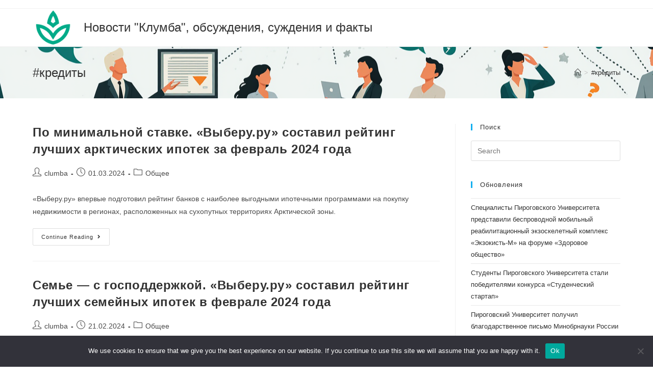

--- FILE ---
content_type: text/css
request_url: https://clumba.su/wp-content/themes/clumbawp/style.css?ver=6.8.1
body_size: 2521
content:
/*!
 * Theme Name: 		   OceanWP
 * Text Domain: 	   oceanwp
 * Version:            2.0.2
 * Tested up to:       5.6
 * Requires at least:  5.3
 * Requires PHP:       7.2
 * Author:             Nick
 * Author URI:         https://oceanwp.org/about-me/
 * Theme URI:          https://oceanwp.org/
 * Description:        OceanWP is the perfect theme for your project. Lightweight and highly extendable, it will enable you to create almost any type of website such a blog, portfolio, business website and WooCommerce storefront with a beautiful & professional design. Very fast, responsive, RTL & translation ready, best SEO practices, unique WooCommerce features to increase conversion and much more. You can even edit the settings on tablet & mobile so your site looks good on every device. Work with the most popular page builders as Elementor, Beaver Builder, Brizy, Visual Composer, Divi, SiteOrigin, etc... Developers will love his extensible codebase making it a joy to customize and extend. Best friend of Elementor & WooCommerce. Looking for a Multi-Purpose theme? Look no further! Check the demos to realize that it's the only theme you will ever need: https://oceanwp.org/demos/
 * Tags:               two-columns, right-sidebar, footer-widgets, blog, news, custom-background, custom-menu, post-formats, rtl-language-support, sticky-post, editor-style, threaded-comments, translation-ready, buddypress, custom-colors, featured-images, full-width-template, theme-options, e-commerce, block-styles, wide-blocks, accessibility-ready
 *
 * License: GNU General Public License v2.0 or later
 * License URI: https://www.gnu.org/licenses/gpl-2.0.html
 *
 * All files, unless otherwise stated, are released under the GNU General Public
 * License version 2.0 (http://www.gnu.org/licenses/gpl-2.0.html)

 * This theme, like WordPress, is licensed under the GPL.
 * Use it to make something cool, have fun, and share what you've learned
 * with others.
 *
 * DO NOT ADD YOUR CSS TO THIS FILE - IT WILL BE LOST
 * To add your own CSS, use a child theme: https://github.com/oceanwp/oceanwp-child-theme
 *
 * CSS file is in "assets/css"
 */


.page-header{
    position: relative;
    background-color: #f5f5f5;
    padding: 134px 0;
    background-image: url(clumbasu_2.png);
    background-position: center;
}
#site-logo{
    padding-left: 100px;
    background-image: url('/android-chrome-192x192.png');
    background-position: left center;
    background-size: 80px 80px;
    background-repeat: no-repeat;
}